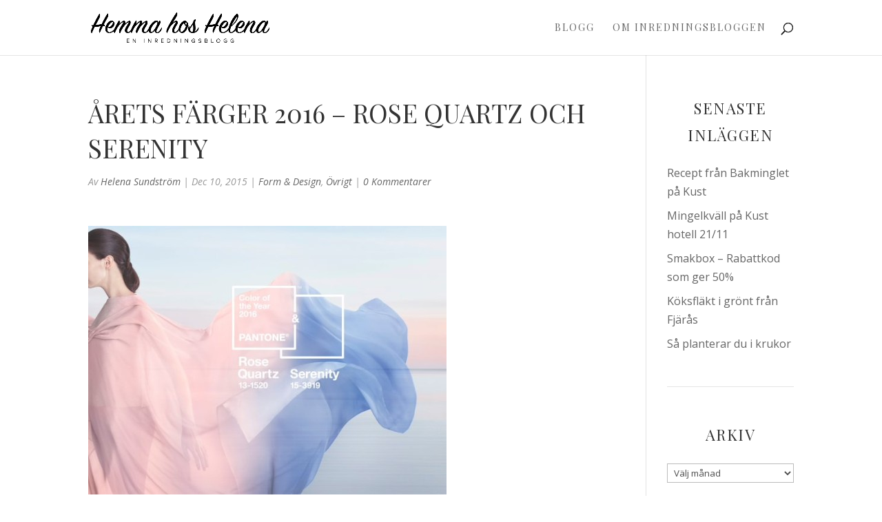

--- FILE ---
content_type: text/css
request_url: https://www.hemmahoshelena.se/wp-content/themes/Divi-Hemsida365/style.css?ver=4.27.4
body_size: 1577
content:
/*
 Theme Name:     Divi Child Theme
 Theme URI:      https://www.elegantthemes.com/gallery/divi/
 Description:    Divi Child Theme
 Author:         Elegant Themes
 Author URI:     https://www.elegantthemes.com
 Template:       Divi
 Version:        1.0.0
*/
 
@import url("../Divi/style.css");
 
/* =Theme customization starts here   
------------------------------------------------------- */

/* Change Hamburger color */
.mobile_menu_bar:before{
  	color:#202020 !important;
}


.yarpp-related h3 {
    font-weight: normal !important;
    padding: 0 0 5px 0 !important;
    font-size: 125% !important;
    text-transform: uppercase !important;
    margin: 0 !important;
}

.yarpp-related {
    margin: 1em 0;
    margin-top: 100px !important
}




.alm-listing .alm-paging-content>li, 
.alm-listing .alm-reveal>li, 
.alm-listing>li {
    background: 0 0;
    margin: 0 0 30px;
    padding: 0 0 0 170px;
    overflow: hidden;
    position: relative;
    list-style: none;
    padding: 0 170px 0 0 !important;
}

.alm-listing .alm-paging-content>li img, .alm-listing .alm-reveal>li img, .alm-listing>li img {
    position: absolute;
	left: unset !important;
    right: 0 !important;
    top: unset !important;
	bottom: 0 !important;
    /*border-radius: 200px !important;*/
}

@media (max-width: 980px){
	
	.alm-listing .alm-paging-content>li, 
	.alm-listing .alm-reveal>li, 
	.alm-listing>li {
		padding: 0 0 0 0 !important;
	}

	.alm-listing .alm-paging-content>li img, .alm-listing .alm-reveal>li img, .alm-listing>li img {
		position: absolute;
		left: unset !important;
		right: 0 !important;
		top: 0;
		border-radius: 2px;
		display:none !important;
	}
	
	
}


.widget_archive label{
	display:none;
}


.ajax-load-more-wrap p.entry-meta,
.et_pb_post .post-meta {
    font-style: italic;
    font-size: 14px !important;
    color: #999 !important;
	text-transform: capitalize !important;
}


#sb_instagram #sbi_load {
    float: left;
    clear: both;
    width: 100%;
    text-align: center;
	z-index: 99999999;
    top: 40%;
    position: absolute;
}

#sb_instagram #sbi_load .sbi_load_btn, #sb_instagram .sbi_follow_btn a {
    display: -moz-inline-stack;
    display: inline-block;
    vertical-align: top;
    zoom: 1;
    padding: 7px 14px;
    margin: 5px auto 0 auto;
    background: #333;
    color: #eee;
    border: none;
    color: #fff;
    text-decoration: none;
    font-size: 13px;
    line-height: 1.5;
    -moz-border-radius: 4px;
    -webkit-border-radius: 4px;
    border-radius: 4px;
    -webkit-box-sizing: border-box;
    -moz-box-sizing: border-box;
    box-sizing: border-box;
    border-radius: 0;
    padding: 20px 30px;
    font-weight: bold;
    font-size: 18px;
}

@media (min-width: 981px){
	.et_pb_row.et_pb_row_fullwidth.no-padding,
	.et_pb_specialty_fullwidth>.et_pb_row.no-padding {
    	width: 100%!important;
    	max-width: 100%!important;
	}
	
}

@media (max-width: 980px){
	.et_pb_section .et_pb_row.no-padding, 
	.et_pb_section.et_section_specialty .et_pb_row.no-padding {
    	max-width: 100% !important;
	}
	
}

@media (max-width: 980px){
	
	.et_pb_row.et_pb_row_fullwidth.no-padding, 
	.et_pb_specialty_fullwidth>.et_pb_row.no-padding {
    	width: 100%!important;
    	max-width: 100%!important;
	}
	
}



.table-social-icons{
	border: 0px !important;
	width: 100%;
}

.table-social-icons tr td, 
body.et-pb-preview #main-content .container tr td {
    padding: 6px 24px;
	padding: 5px 5px;
    border-top: 0px solid #fff;
	text-align: center;
}

.table-social-icons img{
	opacity: 0.5;
	transition: all 0.5s ease-in-out; 
	-moz-transition: all 0.5s ease-in-out; 
	-webkit-transition: all 0.5s ease-in-out; 
}

.table-social-icons img:hover{
	opacity: 1;
}




h1, .product .related h1 {
    font-size: 31px;
}

.home .post-content h1{
	font-size: 24px;
}

/* Ugly resize of images 
.home .post-content img,
.single-post .entry-content img{
	width: 100%;
}
*/

.homeNo .et_pb_post {
    margin-bottom: 60px;
    border-bottom: 1px solid rgba(0,0,0,.1);
    padding-bottom: 60px;
}

.widgettitle {
    position: relative;
    z-index: 0;
    text-align: center;
    margin-bottom: 12px;
    clear: both;
}

.widgettitle, .author-description h4, .comment-title, #reply-title, #reply-title a, .ashe_author_widget h3 {
    letter-spacing: 1.5px;
}

#page-content .post-footer, [data-layout*="list"] .blog-grid > li, #page-content .author-description, #page-content .related-posts, #page-content .entry-comments, #page-content .ashe-widget li, #page-content #wp-calendar, #page-content #wp-calendar caption, #page-content #wp-calendar tbody td, #page-content .widget_nav_menu li a, #page-content .widget_pages li a, #page-content .tagcloud a, #page-content select, #page-content input, #page-content textarea, .widgettitle:before, .widgettitle:after, .post-tags a, .gallery-caption, .wp-caption-text, table tr, table th, table td, pre, #page-content .wprm-recipe-instruction {
    border-color: #e8e8e8;
}


.widgettitle {
  margin-bottom: 12px;
  clear: both;
  overflow: hidden;
  /*display: inline-block;*/
  text-transform: uppercase;
  position: relative;
  line-height: 1.8;
}

.widgettitle:before,
.widgettitle:after {
  content: "";
  position: absolute;
  top: 50%;
  width: 1000px;
  height: 1px;
  border-bottom-width: 1px;
  border-bottom-style: solid;
}

.widgettitle:before {
  right: 100%;
  margin-right: 15px;
}

.widgettitle:after {
  left: 100%;
  margin-left: 15px;
}

#sidebar .et_pb_widget, .et_pb_widget_area_right .et_pb_widget {
    border-bottom: 1px solid rgba(0,0,0,.1);
    margin-bottom: 50px!important;
    padding-bottom: 40px;
}

.wp-image-7391{
	border-radius: 1000px;
}


#footer-widgets .footer-widget li:before {
    display:none;
}

#footer-widgets .footer-widget li {
    padding-left: 0;
} 